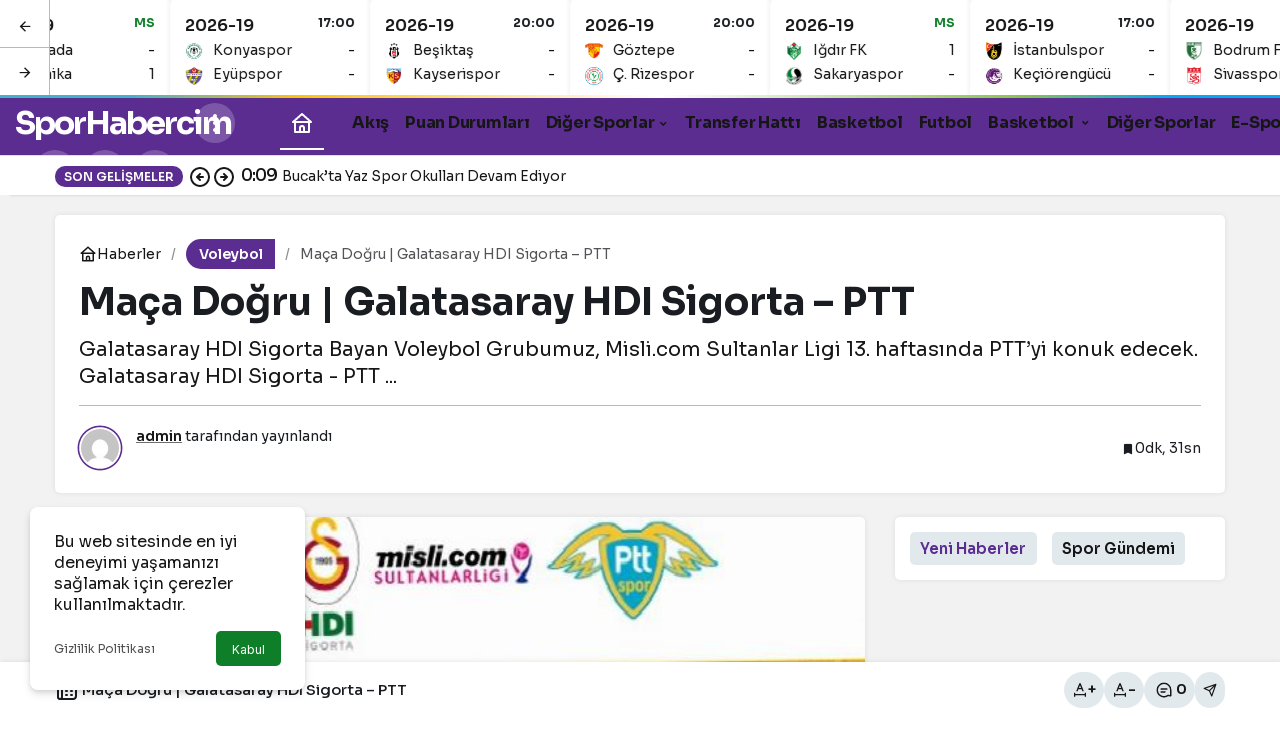

--- FILE ---
content_type: text/html; charset=UTF-8
request_url: https://sporhabercim.com/maca-dogru-galatasaray-hdi-sigorta-ptt/
body_size: 17081
content:
<!doctype html>
<html lang="tr" prefix="og: http://ogp.me/ns#">
<head>
	<meta charset="UTF-8">
	<meta http-equiv="X-UA-Compatible" content="IE=edge">
	<meta name="viewport" content="width=device-width, initial-scale=1, minimum-scale=1">
	<link rel="profile" href="https://gmpg.org/xfn/11x">
	<meta name='robots' content='index, follow, max-image-preview:large, max-snippet:-1, max-video-preview:-1' />
<link rel='preload' as='style' href='https://sporhabercim.com/wp-content/themes/kanews/assets/css/theme.min.css' />
<link rel='preload' as='style' href='https://sporhabercim.com/wp-content/themes/kanews/assets/css/theme-single.min.css' />
<link rel='preload' as='font' href='https://sporhabercim.com/wp-content/themes/kanews/assets/fonts/icomoon.woff' type='font/woff' crossorigin='anonymous' />

	<!-- This site is optimized with the Yoast SEO plugin v26.7 - https://yoast.com/wordpress/plugins/seo/ -->
	<title>Maça Doğru | Galatasaray HDI Sigorta - PTT</title>
	<link rel="canonical" href="https://sporhabercim.com/maca-dogru-galatasaray-hdi-sigorta-ptt/" />
	<meta property="og:locale" content="tr_TR" />
	<meta property="og:type" content="article" />
	<meta property="og:title" content="Maça Doğru | Galatasaray HDI Sigorta - PTT" />
	<meta property="og:description" content="Galatasaray HDI Sigorta Bayan Voleybol Grubumuz, Misli.com Sultanlar Ligi 13. haftasında PTT’yi konuk edecek. Galatasaray HDI Sigorta - PTT ..." />
	<meta property="og:url" content="https://sporhabercim.com/maca-dogru-galatasaray-hdi-sigorta-ptt/" />
	<meta property="og:site_name" content="Spor Habercim" />
	<meta property="article:published_time" content="2020-10-30T11:00:38+00:00" />
	<meta property="og:image" content="https://sporhabercim.com/wp-content/uploads/2020/10/maca-dogru-galatasaray-hdi-sigorta-ptt-eJuNmEN1.jpg" />
	<meta property="og:image:width" content="620" />
	<meta property="og:image:height" content="273" />
	<meta property="og:image:type" content="image/jpeg" />
	<meta name="author" content="admin" />
	<meta name="twitter:card" content="summary_large_image" />
	<meta name="twitter:label1" content="Yazan:" />
	<meta name="twitter:data1" content="admin" />
	<meta name="twitter:label2" content="Tahmini okuma süresi" />
	<meta name="twitter:data2" content="1 dakika" />
	<script type="application/ld+json" class="yoast-schema-graph">{"@context":"https://schema.org","@graph":[{"@type":"Article","@id":"https://sporhabercim.com/maca-dogru-galatasaray-hdi-sigorta-ptt/#article","isPartOf":{"@id":"https://sporhabercim.com/maca-dogru-galatasaray-hdi-sigorta-ptt/"},"author":{"name":"admin","@id":"https://sporhabercim.com/#/schema/person/96e12de11a755a902b97b0fde677b552"},"headline":"Maça Doğru | Galatasaray HDI Sigorta &#8211; PTT","datePublished":"2020-10-30T11:00:38+00:00","mainEntityOfPage":{"@id":"https://sporhabercim.com/maca-dogru-galatasaray-hdi-sigorta-ptt/"},"wordCount":114,"commentCount":0,"publisher":{"@id":"https://sporhabercim.com/#/schema/person/96e12de11a755a902b97b0fde677b552"},"image":{"@id":"https://sporhabercim.com/maca-dogru-galatasaray-hdi-sigorta-ptt/#primaryimage"},"thumbnailUrl":"https://sporhabercim.com/wp-content/uploads/2020/10/maca-dogru-galatasaray-hdi-sigorta-ptt-eJuNmEN1.jpg","keywords":["Ptt"],"articleSection":["Voleybol"],"inLanguage":"tr","potentialAction":[{"@type":"CommentAction","name":"Comment","target":["https://sporhabercim.com/maca-dogru-galatasaray-hdi-sigorta-ptt/#respond"]}]},{"@type":"WebPage","@id":"https://sporhabercim.com/maca-dogru-galatasaray-hdi-sigorta-ptt/","url":"https://sporhabercim.com/maca-dogru-galatasaray-hdi-sigorta-ptt/","name":"Maça Doğru | Galatasaray HDI Sigorta - PTT","isPartOf":{"@id":"https://sporhabercim.com/#website"},"primaryImageOfPage":{"@id":"https://sporhabercim.com/maca-dogru-galatasaray-hdi-sigorta-ptt/#primaryimage"},"image":{"@id":"https://sporhabercim.com/maca-dogru-galatasaray-hdi-sigorta-ptt/#primaryimage"},"thumbnailUrl":"https://sporhabercim.com/wp-content/uploads/2020/10/maca-dogru-galatasaray-hdi-sigorta-ptt-eJuNmEN1.jpg","datePublished":"2020-10-30T11:00:38+00:00","breadcrumb":{"@id":"https://sporhabercim.com/maca-dogru-galatasaray-hdi-sigorta-ptt/#breadcrumb"},"inLanguage":"tr","potentialAction":[{"@type":"ReadAction","target":["https://sporhabercim.com/maca-dogru-galatasaray-hdi-sigorta-ptt/"]}]},{"@type":"ImageObject","inLanguage":"tr","@id":"https://sporhabercim.com/maca-dogru-galatasaray-hdi-sigorta-ptt/#primaryimage","url":"https://sporhabercim.com/wp-content/uploads/2020/10/maca-dogru-galatasaray-hdi-sigorta-ptt-eJuNmEN1.jpg","contentUrl":"https://sporhabercim.com/wp-content/uploads/2020/10/maca-dogru-galatasaray-hdi-sigorta-ptt-eJuNmEN1.jpg","width":620,"height":273},{"@type":"BreadcrumbList","@id":"https://sporhabercim.com/maca-dogru-galatasaray-hdi-sigorta-ptt/#breadcrumb","itemListElement":[{"@type":"ListItem","position":1,"name":"Ana sayfa","item":"https://sporhabercim.com/"},{"@type":"ListItem","position":2,"name":"Maça Doğru | Galatasaray HDI Sigorta &#8211; PTT"}]},{"@type":"WebSite","@id":"https://sporhabercim.com/#website","url":"https://sporhabercim.com/","name":"Spor Haber","description":"Güncel Spor Haberlerinin Kaliteli Adresi","publisher":{"@id":"https://sporhabercim.com/#/schema/person/96e12de11a755a902b97b0fde677b552"},"alternateName":"Sporhabercim.com","potentialAction":[{"@type":"SearchAction","target":{"@type":"EntryPoint","urlTemplate":"https://sporhabercim.com/?s={search_term_string}"},"query-input":{"@type":"PropertyValueSpecification","valueRequired":true,"valueName":"search_term_string"}}],"inLanguage":"tr"},{"@type":["Person","Organization"],"@id":"https://sporhabercim.com/#/schema/person/96e12de11a755a902b97b0fde677b552","name":"admin","image":{"@type":"ImageObject","inLanguage":"tr","@id":"https://sporhabercim.com/#/schema/person/image/","url":"https://sporhabercim.com/wp-content/uploads/2022/03/sporhabercim.jpg","contentUrl":"https://sporhabercim.com/wp-content/uploads/2022/03/sporhabercim.jpg","width":330,"height":102,"caption":"admin"},"logo":{"@id":"https://sporhabercim.com/#/schema/person/image/"},"sameAs":["https://sporhabercim.com"],"url":"https://sporhabercim.com/author/admin/"}]}</script>
	<!-- / Yoast SEO plugin. -->


<link rel='dns-prefetch' href='//s.gravatar.com' />
<link rel='dns-prefetch' href='//fonts.googleapis.com' />
<link rel='dns-prefetch' href='//fonts.gstatic.com' />
<link rel='dns-prefetch' href='//cdnjs.cloudflare.com' />
<link rel='dns-prefetch' href='//www.google-analytics.com' />
<link rel="alternate" type="application/rss+xml" title="Spor Habercim &raquo; akışı" href="https://sporhabercim.com/feed/" />
<link rel="alternate" type="application/rss+xml" title="Spor Habercim &raquo; yorum akışı" href="https://sporhabercim.com/comments/feed/" />
<link rel="alternate" type="application/rss+xml" title="Spor Habercim &raquo; Maça Doğru | Galatasaray HDI Sigorta &#8211; PTT yorum akışı" href="https://sporhabercim.com/maca-dogru-galatasaray-hdi-sigorta-ptt/feed/" />
<!-- Kanews: Open Graph Meta -->
<meta name="datePublished" content="2020-10-30T14:00:38+03:00" />
<meta name="dateModified" content="2020-10-30T14:00:38+03:00" />
<meta name="url" content="https://sporhabercim.com/maca-dogru-galatasaray-hdi-sigorta-ptt/" />
<meta name="articleSection" content="news" />
<meta name="articleAuthor" content="admin" />
<meta property="article:published_time" content="2020-10-30T14:00:38+03:00" />
<meta property="og:site_name" content="Spor Habercim" />
<meta property="og:type" content="article" />
<meta property="og:url" content="https://sporhabercim.com/maca-dogru-galatasaray-hdi-sigorta-ptt/" />
<meta property="og:title" content="Maça Doğru | Galatasaray HDI Sigorta &#8211; PTT - Spor Habercim" />
<meta property="twitter:title" content="Maça Doğru | Galatasaray HDI Sigorta &#8211; PTT - Spor Habercim" />
<meta property="og:description" content="Galatasaray HDI Sigorta Bayan Voleybol Grubumuz, Misli.com Sultanlar Ligi 13. haftasında PTT’yi konuk edecek. Galatasaray HDI Sigorta - PTT ..." />
<meta property="twitter:description" content="Galatasaray HDI Sigorta Bayan Voleybol Grubumuz, Misli.com Sultanlar Ligi 13. haftasında PTT’yi konuk edecek. Galatasaray HDI Sigorta - PTT ..." />
<meta name="description" content="Galatasaray HDI Sigorta Bayan Voleybol Grubumuz, Misli.com Sultanlar Ligi 13. haftasında PTT’yi konuk edecek. Galatasaray HDI Sigorta - PTT ..." />
<meta name="twitter:card" content="summary_large_image" />
<meta property="og:image:width" content="620" />
<meta property="og:image:height" content="273" />
<meta property="og:image" content="https://sporhabercim.com/wp-content/uploads/2020/10/maca-dogru-galatasaray-hdi-sigorta-ptt-eJuNmEN1.jpg" />
<meta property="twitter:image" content="https://sporhabercim.com/wp-content/uploads/2020/10/maca-dogru-galatasaray-hdi-sigorta-ptt-eJuNmEN1.jpg" />
<!-- /Kanews: Open Graph Meta -->
<style id='wp-img-auto-sizes-contain-inline-css'>
img:is([sizes=auto i],[sizes^="auto," i]){contain-intrinsic-size:3000px 1500px}
/*# sourceURL=wp-img-auto-sizes-contain-inline-css */
</style>
<link rel='stylesheet' id='kan_Child_style-css' href='https://sporhabercim.com/wp-content/themes/kanews-child/style.css' media='screen' />
<link rel='stylesheet' id='zuck-css' href='https://sporhabercim.com/wp-content/plugins/kanews-stories/assets/zuck.min.css' media='all' />
<link rel='stylesheet' id='kanews-theme-css' href='https://sporhabercim.com/wp-content/themes/kanews/assets/css/theme.min.css' media='all' />
<style id='kanews-theme-inline-css'>
body{font-family:"Sora", sans-serif !important}@media (min-width:992px){.site-header .site-header-top, .site-header .site-header-top .site-row{height:60px !important}.site-head-2{height:100px !important}}@media (min-width:992px){.kanews-post-headline{}}:root{--wp--preset--color--primary:#5c2d91;--kan-theme-color:#5c2d91}
/*# sourceURL=kanews-theme-inline-css */
</style>
<link rel='stylesheet' id='kanews-theme-single-css' href='https://sporhabercim.com/wp-content/themes/kanews/assets/css/theme-single.min.css' media='all' />
<style id='kanews-theme-single-inline-css'>
@media (min-width:992px){.kanews-article-title{}}@media (min-width:992px){.kanews-article-title+p{}}@media (min-width:992px){.kanews-article-meta{}}@media (min-width:992px){.kanews-article-content li, .kanews-article-content p, .kanews-article-content{}}
/*# sourceURL=kanews-theme-single-inline-css */
</style>
<script src="https://sporhabercim.com/wp-includes/js/jquery/jquery.min.js" id="jquery-core-js"></script>
<script src="https://sporhabercim.com/wp-includes/js/jquery/jquery-migrate.min.js" id="jquery-migrate-js"></script>
<link rel="https://api.w.org/" href="https://sporhabercim.com/wp-json/" /><link rel="alternate" title="JSON" type="application/json" href="https://sporhabercim.com/wp-json/wp/v2/posts/1010" /><link rel='shortlink' href='https://sporhabercim.com/?p=1010' />
<!-- Kanews: Schema Meta -->
<script id="kanews-theme-schema" type="application/ld+json">
{"@context": "https://schema.org","@graph": [{"@type":"Organization","@id":"https:\/\/sporhabercim.com\/#organization","url":"https:\/\/sporhabercim.com\/","name":"Spor Habercim"},{"@type":"ImageObject","@id":"https:\/\/sporhabercim.com\/maca-dogru-galatasaray-hdi-sigorta-ptt\/#primaryImage","url":"https:\/\/sporhabercim.com\/wp-content\/uploads\/2020\/10\/maca-dogru-galatasaray-hdi-sigorta-ptt-eJuNmEN1.jpg","width":620,"height":273,"inLanguage":"tr"},{"@type":"WebSite","@id":"https:\/\/sporhabercim.com\/#website","url":"https:\/\/sporhabercim.com","name":"Spor Habercim","description":"G\u00fcncel Spor Haberlerinin Kaliteli Adresi","publisher":{"@id":"https:\/\/sporhabercim.com\/#organization"},"inLanguage":"tr","potentialAction":{"@type":"SearchAction","target":"https:\/\/sporhabercim.com\/?s={search_term_string}","query-input":"required name=search_term_string"}},{"@type":"WebPage","@id":"https:\/\/sporhabercim.com\/maca-dogru-galatasaray-hdi-sigorta-ptt\/#webpage","url":"https:\/\/sporhabercim.com\/maca-dogru-galatasaray-hdi-sigorta-ptt\/","inLanguage":"tr","name":"Ma\u00e7a Do\u011fru | Galatasaray HDI Sigorta &#8211; PTT - Spor Habercim","isPartOf":{"@id":"https:\/\/sporhabercim.com\/#website"},"primaryImageOfPage":{"@id":"https:\/\/sporhabercim.com\/maca-dogru-galatasaray-hdi-sigorta-ptt\/#primaryImage"}},{"@id":"#post-1010","@type":"NewsArticle","headline":"Ma\u00e7a Do\u011fru | Galatasaray HDI Sigorta &#8211; PTT - Spor Habercim","url":"https:\/\/sporhabercim.com\/maca-dogru-galatasaray-hdi-sigorta-ptt\/","isPartOf":{"@id":"https:\/\/sporhabercim.com\/maca-dogru-galatasaray-hdi-sigorta-ptt\/#webpage"},"inLanguage":"tr","description":"Galatasaray HDI Sigorta Bayan Voleybol Grubumuz, Misli.com Sultanlar Ligi 13. haftas\u0131nda PTT\u2019yi konuk edecek. Galatasaray HDI Sigorta - PTT ...","author":{"@type":"Person","name":"admin","url":"https:\/\/sporhabercim.com\/author\/"},"keywords":["Ptt"],"articleSection":"Voleybol","datePublished":"2020-10-30T14:00:38+03:00","dateModified":"2020-10-30T14:00:38+03:00","publisher":{"@id":"https:\/\/sporhabercim.com\/#organization"},"image":{"@id":"https:\/\/sporhabercim.com\/maca-dogru-galatasaray-hdi-sigorta-ptt\/#primaryImage"},"mainEntityOfPage":{"@id":"https:\/\/sporhabercim.com\/maca-dogru-galatasaray-hdi-sigorta-ptt\/#webpage"}}]}
</script>
<!-- /Kanews: Schema Meta -->
<!-- Kanews: Breadcrumb Schema Meta -->
<script id="kanews-schema-breadcrumb" type="application/ld+json">
{"@context":"http:\/\/schema.org","@type":"BreadcrumbList","id":"https:\/\/sporhabercim.com\/maca-dogru-galatasaray-hdi-sigorta-ptt#breadcrumb","itemListElement":[{"@type":"ListItem","position":1,"item":{"@id":"https:\/\/sporhabercim.com","name":"Haberler"}},{"@type":"ListItem","position":2,"item":{"@id":"https:\/\/sporhabercim.com\/voleybol\/","name":"Voleybol"}},{"@type":"ListItem","position":3,"item":{"@id":"https:\/\/sporhabercim.com\/maca-dogru-galatasaray-hdi-sigorta-ptt\/","name":"Ma\u00e7a Do\u011fru | Galatasaray HDI Sigorta &#8211; PTT"}}]}
</script>
<!-- /Kanews: Breadcrumb Schema Meta -->
<link rel="icon" href="https://sporhabercim.com/wp-content/uploads/2025/02/cropped-favico-32x32.webp" sizes="32x32" />
<link rel="icon" href="https://sporhabercim.com/wp-content/uploads/2025/02/cropped-favico-192x192.webp" sizes="192x192" />
<link rel="apple-touch-icon" href="https://sporhabercim.com/wp-content/uploads/2025/02/cropped-favico-180x180.webp" />
<meta name="msapplication-TileImage" content="https://sporhabercim.com/wp-content/uploads/2025/02/cropped-favico-270x270.webp" />
<meta name="theme-color" content="#5c2d91" />
			<meta name="msapplication-navbutton-color" content="#5c2d91" />
			<meta name="apple-mobile-web-app-status-bar-style" content="#5c2d91" /><style id='global-styles-inline-css'>
:root{--wp--preset--aspect-ratio--square: 1;--wp--preset--aspect-ratio--4-3: 4/3;--wp--preset--aspect-ratio--3-4: 3/4;--wp--preset--aspect-ratio--3-2: 3/2;--wp--preset--aspect-ratio--2-3: 2/3;--wp--preset--aspect-ratio--16-9: 16/9;--wp--preset--aspect-ratio--9-16: 9/16;--wp--preset--color--black: #000000;--wp--preset--color--cyan-bluish-gray: #abb8c3;--wp--preset--color--white: #ffffff;--wp--preset--color--pale-pink: #f78da7;--wp--preset--color--vivid-red: #cf2e2e;--wp--preset--color--luminous-vivid-orange: #ff6900;--wp--preset--color--luminous-vivid-amber: #fcb900;--wp--preset--color--light-green-cyan: #7bdcb5;--wp--preset--color--vivid-green-cyan: #00d084;--wp--preset--color--pale-cyan-blue: #8ed1fc;--wp--preset--color--vivid-cyan-blue: #0693e3;--wp--preset--color--vivid-purple: #9b51e0;--wp--preset--gradient--vivid-cyan-blue-to-vivid-purple: linear-gradient(135deg,rgb(6,147,227) 0%,rgb(155,81,224) 100%);--wp--preset--gradient--light-green-cyan-to-vivid-green-cyan: linear-gradient(135deg,rgb(122,220,180) 0%,rgb(0,208,130) 100%);--wp--preset--gradient--luminous-vivid-amber-to-luminous-vivid-orange: linear-gradient(135deg,rgb(252,185,0) 0%,rgb(255,105,0) 100%);--wp--preset--gradient--luminous-vivid-orange-to-vivid-red: linear-gradient(135deg,rgb(255,105,0) 0%,rgb(207,46,46) 100%);--wp--preset--gradient--very-light-gray-to-cyan-bluish-gray: linear-gradient(135deg,rgb(238,238,238) 0%,rgb(169,184,195) 100%);--wp--preset--gradient--cool-to-warm-spectrum: linear-gradient(135deg,rgb(74,234,220) 0%,rgb(151,120,209) 20%,rgb(207,42,186) 40%,rgb(238,44,130) 60%,rgb(251,105,98) 80%,rgb(254,248,76) 100%);--wp--preset--gradient--blush-light-purple: linear-gradient(135deg,rgb(255,206,236) 0%,rgb(152,150,240) 100%);--wp--preset--gradient--blush-bordeaux: linear-gradient(135deg,rgb(254,205,165) 0%,rgb(254,45,45) 50%,rgb(107,0,62) 100%);--wp--preset--gradient--luminous-dusk: linear-gradient(135deg,rgb(255,203,112) 0%,rgb(199,81,192) 50%,rgb(65,88,208) 100%);--wp--preset--gradient--pale-ocean: linear-gradient(135deg,rgb(255,245,203) 0%,rgb(182,227,212) 50%,rgb(51,167,181) 100%);--wp--preset--gradient--electric-grass: linear-gradient(135deg,rgb(202,248,128) 0%,rgb(113,206,126) 100%);--wp--preset--gradient--midnight: linear-gradient(135deg,rgb(2,3,129) 0%,rgb(40,116,252) 100%);--wp--preset--font-size--small: 13px;--wp--preset--font-size--medium: 20px;--wp--preset--font-size--large: 36px;--wp--preset--font-size--x-large: 42px;--wp--preset--spacing--20: 0.44rem;--wp--preset--spacing--30: 0.67rem;--wp--preset--spacing--40: 1rem;--wp--preset--spacing--50: 1.5rem;--wp--preset--spacing--60: 2.25rem;--wp--preset--spacing--70: 3.38rem;--wp--preset--spacing--80: 5.06rem;--wp--preset--shadow--natural: 6px 6px 9px rgba(0, 0, 0, 0.2);--wp--preset--shadow--deep: 12px 12px 50px rgba(0, 0, 0, 0.4);--wp--preset--shadow--sharp: 6px 6px 0px rgba(0, 0, 0, 0.2);--wp--preset--shadow--outlined: 6px 6px 0px -3px rgb(255, 255, 255), 6px 6px rgb(0, 0, 0);--wp--preset--shadow--crisp: 6px 6px 0px rgb(0, 0, 0);}:where(.is-layout-flex){gap: 0.5em;}:where(.is-layout-grid){gap: 0.5em;}body .is-layout-flex{display: flex;}.is-layout-flex{flex-wrap: wrap;align-items: center;}.is-layout-flex > :is(*, div){margin: 0;}body .is-layout-grid{display: grid;}.is-layout-grid > :is(*, div){margin: 0;}:where(.wp-block-columns.is-layout-flex){gap: 2em;}:where(.wp-block-columns.is-layout-grid){gap: 2em;}:where(.wp-block-post-template.is-layout-flex){gap: 1.25em;}:where(.wp-block-post-template.is-layout-grid){gap: 1.25em;}.has-black-color{color: var(--wp--preset--color--black) !important;}.has-cyan-bluish-gray-color{color: var(--wp--preset--color--cyan-bluish-gray) !important;}.has-white-color{color: var(--wp--preset--color--white) !important;}.has-pale-pink-color{color: var(--wp--preset--color--pale-pink) !important;}.has-vivid-red-color{color: var(--wp--preset--color--vivid-red) !important;}.has-luminous-vivid-orange-color{color: var(--wp--preset--color--luminous-vivid-orange) !important;}.has-luminous-vivid-amber-color{color: var(--wp--preset--color--luminous-vivid-amber) !important;}.has-light-green-cyan-color{color: var(--wp--preset--color--light-green-cyan) !important;}.has-vivid-green-cyan-color{color: var(--wp--preset--color--vivid-green-cyan) !important;}.has-pale-cyan-blue-color{color: var(--wp--preset--color--pale-cyan-blue) !important;}.has-vivid-cyan-blue-color{color: var(--wp--preset--color--vivid-cyan-blue) !important;}.has-vivid-purple-color{color: var(--wp--preset--color--vivid-purple) !important;}.has-black-background-color{background-color: var(--wp--preset--color--black) !important;}.has-cyan-bluish-gray-background-color{background-color: var(--wp--preset--color--cyan-bluish-gray) !important;}.has-white-background-color{background-color: var(--wp--preset--color--white) !important;}.has-pale-pink-background-color{background-color: var(--wp--preset--color--pale-pink) !important;}.has-vivid-red-background-color{background-color: var(--wp--preset--color--vivid-red) !important;}.has-luminous-vivid-orange-background-color{background-color: var(--wp--preset--color--luminous-vivid-orange) !important;}.has-luminous-vivid-amber-background-color{background-color: var(--wp--preset--color--luminous-vivid-amber) !important;}.has-light-green-cyan-background-color{background-color: var(--wp--preset--color--light-green-cyan) !important;}.has-vivid-green-cyan-background-color{background-color: var(--wp--preset--color--vivid-green-cyan) !important;}.has-pale-cyan-blue-background-color{background-color: var(--wp--preset--color--pale-cyan-blue) !important;}.has-vivid-cyan-blue-background-color{background-color: var(--wp--preset--color--vivid-cyan-blue) !important;}.has-vivid-purple-background-color{background-color: var(--wp--preset--color--vivid-purple) !important;}.has-black-border-color{border-color: var(--wp--preset--color--black) !important;}.has-cyan-bluish-gray-border-color{border-color: var(--wp--preset--color--cyan-bluish-gray) !important;}.has-white-border-color{border-color: var(--wp--preset--color--white) !important;}.has-pale-pink-border-color{border-color: var(--wp--preset--color--pale-pink) !important;}.has-vivid-red-border-color{border-color: var(--wp--preset--color--vivid-red) !important;}.has-luminous-vivid-orange-border-color{border-color: var(--wp--preset--color--luminous-vivid-orange) !important;}.has-luminous-vivid-amber-border-color{border-color: var(--wp--preset--color--luminous-vivid-amber) !important;}.has-light-green-cyan-border-color{border-color: var(--wp--preset--color--light-green-cyan) !important;}.has-vivid-green-cyan-border-color{border-color: var(--wp--preset--color--vivid-green-cyan) !important;}.has-pale-cyan-blue-border-color{border-color: var(--wp--preset--color--pale-cyan-blue) !important;}.has-vivid-cyan-blue-border-color{border-color: var(--wp--preset--color--vivid-cyan-blue) !important;}.has-vivid-purple-border-color{border-color: var(--wp--preset--color--vivid-purple) !important;}.has-vivid-cyan-blue-to-vivid-purple-gradient-background{background: var(--wp--preset--gradient--vivid-cyan-blue-to-vivid-purple) !important;}.has-light-green-cyan-to-vivid-green-cyan-gradient-background{background: var(--wp--preset--gradient--light-green-cyan-to-vivid-green-cyan) !important;}.has-luminous-vivid-amber-to-luminous-vivid-orange-gradient-background{background: var(--wp--preset--gradient--luminous-vivid-amber-to-luminous-vivid-orange) !important;}.has-luminous-vivid-orange-to-vivid-red-gradient-background{background: var(--wp--preset--gradient--luminous-vivid-orange-to-vivid-red) !important;}.has-very-light-gray-to-cyan-bluish-gray-gradient-background{background: var(--wp--preset--gradient--very-light-gray-to-cyan-bluish-gray) !important;}.has-cool-to-warm-spectrum-gradient-background{background: var(--wp--preset--gradient--cool-to-warm-spectrum) !important;}.has-blush-light-purple-gradient-background{background: var(--wp--preset--gradient--blush-light-purple) !important;}.has-blush-bordeaux-gradient-background{background: var(--wp--preset--gradient--blush-bordeaux) !important;}.has-luminous-dusk-gradient-background{background: var(--wp--preset--gradient--luminous-dusk) !important;}.has-pale-ocean-gradient-background{background: var(--wp--preset--gradient--pale-ocean) !important;}.has-electric-grass-gradient-background{background: var(--wp--preset--gradient--electric-grass) !important;}.has-midnight-gradient-background{background: var(--wp--preset--gradient--midnight) !important;}.has-small-font-size{font-size: var(--wp--preset--font-size--small) !important;}.has-medium-font-size{font-size: var(--wp--preset--font-size--medium) !important;}.has-large-font-size{font-size: var(--wp--preset--font-size--large) !important;}.has-x-large-font-size{font-size: var(--wp--preset--font-size--x-large) !important;}
/*# sourceURL=global-styles-inline-css */
</style>
</head>

<body class="wp-singular post-template-default single single-post postid-1010 single-format-standard wp-theme-kanews wp-child-theme-kanews-child by-kanthemes header-line category-5 single-layout-box back-to-top-active">
		<div id="page" class="site-wrapper">
		
			<div id='kanews-top' class='kanews-ticker-y hidden-mobile k23j-k-r14' data-slick='{"slidesToShow":6,"responsive":[{"breakpoint":992,"settings":{"slidesToShow":3}},{"breakpoint":525,"settings":{"slidesToShow":2}}]}'><div id='kanews-loader'><div class='kanews-loader-2 kanews-loader-sm'>Loading...</div></div><a href="https://sporhabercim.com/canli-skor/" class="kanews-inline-card-item no-gutters">
								<div class="kanews-inline-card-summary col">
									<div class="kanews-inline-card-title d-flex justify-content-between"><div>2026-19</div><span class="kanews-gc-label color-dark">17:00</span></div>
									<div class="kanews-inline-card-content">
										<div class="kanews-inline-card-content-item d-flex justify-content-between">
											<div><img loading="lazy" src="https://secure.cache.images.core.optasports.com/soccer/teams/30x30/uuid_cw4lbdzlqqdvbkdkz00c9ye49.png?v=1.135.1&gis=mk" width="18" height="18" alt="logo" />Konyaspor</div>
											<div>-</div>
										</div>
										<div class="kanews-inline-card-content-item d-flex justify-content-between">
											<div><img loading="lazy" src="https://secure.cache.images.core.optasports.com/soccer/teams/30x30/uuid_bmgtxgipsznlb1j20zwjti3xh.png?v=1.135.1&gis=mk" width="18" height="18" alt="logo" />Eyüpspor</div>
											<div>-</div>
										</div>
									</div>
								</div></a><a href="https://sporhabercim.com/canli-skor/" class="kanews-inline-card-item no-gutters">
								<div class="kanews-inline-card-summary col">
									<div class="kanews-inline-card-title d-flex justify-content-between"><div>2026-19</div><span class="kanews-gc-label color-dark">20:00</span></div>
									<div class="kanews-inline-card-content">
										<div class="kanews-inline-card-content-item d-flex justify-content-between">
											<div><img loading="lazy" src="https://secure.cache.images.core.optasports.com/soccer/teams/30x30/uuid_2ez9cvam9lp9jyhng3eh3znb4.png?v=1.135.1&gis=mk" width="18" height="18" alt="logo" />Beşiktaş</div>
											<div>-</div>
										</div>
										<div class="kanews-inline-card-content-item d-flex justify-content-between">
											<div><img loading="lazy" src="https://secure.cache.images.core.optasports.com/soccer/teams/30x30/uuid_c8ns6z3u8kxldv1zh1evu10rv.png?v=1.135.1&gis=mk" width="18" height="18" alt="logo" />Kayserispor</div>
											<div>-</div>
										</div>
									</div>
								</div></a><a href="https://sporhabercim.com/canli-skor/" class="kanews-inline-card-item no-gutters">
								<div class="kanews-inline-card-summary col">
									<div class="kanews-inline-card-title d-flex justify-content-between"><div>2026-19</div><span class="kanews-gc-label color-dark">20:00</span></div>
									<div class="kanews-inline-card-content">
										<div class="kanews-inline-card-content-item d-flex justify-content-between">
											<div><img loading="lazy" src="https://secure.cache.images.core.optasports.com/soccer/teams/30x30/uuid_cjbaf8s09qoa1n11r33gc560x.png?v=1.135.1&gis=mk" width="18" height="18" alt="logo" />Göztepe</div>
											<div>-</div>
										</div>
										<div class="kanews-inline-card-content-item d-flex justify-content-between">
											<div><img loading="lazy" src="https://secure.cache.images.core.optasports.com/soccer/teams/30x30/uuid_1lbrlj3uu8wi2h9j79snuoae4.png?v=1.135.1&gis=mk" width="18" height="18" alt="logo" />Ç. Rizespor</div>
											<div>-</div>
										</div>
									</div>
								</div></a><a href="https://sporhabercim.com/canli-skor/" class="kanews-inline-card-item no-gutters">
								<div class="kanews-inline-card-summary col">
									<div class="kanews-inline-card-title d-flex justify-content-between"><div>2026-19</div><div class="kanews-gc-label color-success">MS </div></div>
									<div class="kanews-inline-card-content">
										<div class="kanews-inline-card-content-item d-flex justify-content-between">
											<div><img loading="lazy" src="https://secure.cache.images.core.optasports.com/soccer/teams/30x30/uuid_oixiuu0oh03xkgfdrnpnv1uc.png?v=1.135.1&gis=mk" width="18" height="18" alt="logo" />Iğdır FK</div>
											<div>1</div>
										</div>
										<div class="kanews-inline-card-content-item d-flex justify-content-between">
											<div><img loading="lazy" src="https://secure.cache.images.core.optasports.com/soccer/teams/30x30/uuid_c6345v4ll46u9l6cx5otog57.png?v=1.135.1&gis=mk" width="18" height="18" alt="logo" />Sakaryaspor</div>
											<div>-</div>
										</div>
									</div>
								</div></a><a href="https://sporhabercim.com/canli-skor/" class="kanews-inline-card-item no-gutters">
								<div class="kanews-inline-card-summary col">
									<div class="kanews-inline-card-title d-flex justify-content-between"><div>2026-19</div><span class="kanews-gc-label color-dark">17:00</span></div>
									<div class="kanews-inline-card-content">
										<div class="kanews-inline-card-content-item d-flex justify-content-between">
											<div><img loading="lazy" src="https://secure.cache.images.core.optasports.com/soccer/teams/30x30/uuid_4rjsyxn0rlbjggofvvpbmk8pc.png?v=1.135.1&gis=mk" width="18" height="18" alt="logo" />İstanbulspor</div>
											<div>-</div>
										</div>
										<div class="kanews-inline-card-content-item d-flex justify-content-between">
											<div><img loading="lazy" src="https://secure.cache.images.core.optasports.com/soccer/teams/30x30/uuid_v61524b090j2y3qskkjgzveq.png?v=1.135.1&gis=mk" width="18" height="18" alt="logo" />Keçiörengücü</div>
											<div>-</div>
										</div>
									</div>
								</div></a><a href="https://sporhabercim.com/canli-skor/" class="kanews-inline-card-item no-gutters">
								<div class="kanews-inline-card-summary col">
									<div class="kanews-inline-card-title d-flex justify-content-between"><div>2026-19</div><span class="kanews-gc-label color-dark">20:00</span></div>
									<div class="kanews-inline-card-content">
										<div class="kanews-inline-card-content-item d-flex justify-content-between">
											<div><img loading="lazy" src="https://secure.cache.images.core.optasports.com/soccer/teams/30x30/uuid_2wewa9ecjudncv3fs8d3ind9l.png?v=1.135.1&gis=mk" width="18" height="18" alt="logo" />Bodrum FK</div>
											<div>-</div>
										</div>
										<div class="kanews-inline-card-content-item d-flex justify-content-between">
											<div><img loading="lazy" src="https://secure.cache.images.core.optasports.com/soccer/teams/30x30/uuid_f432akygffyamal3h6poig65t.png?v=1.135.1&gis=mk" width="18" height="18" alt="logo" />Sivasspor</div>
											<div>-</div>
										</div>
									</div>
								</div></a><a href="https://sporhabercim.com/canli-skor/" class="kanews-inline-card-item no-gutters">
								<div class="kanews-inline-card-summary col">
									<div class="kanews-inline-card-title d-flex justify-content-between"><div>2026-19</div><span class="kanews-gc-label color-dark">23:00</span></div>
									<div class="kanews-inline-card-content">
										<div class="kanews-inline-card-content-item d-flex justify-content-between">
											<div><img loading="lazy" src="https://secure.cache.images.core.optasports.com/soccer/teams/30x30/uuid_e5p0ehyguld7egzhiedpdnc3w.png?v=1.135.1&gis=mk" width="18" height="18" alt="logo" />Brighton</div>
											<div>-</div>
										</div>
										<div class="kanews-inline-card-content-item d-flex justify-content-between">
											<div><img loading="lazy" src="https://secure.cache.images.core.optasports.com/soccer/teams/30x30/uuid_1pse9ta7a45pi2w2grjim70ge.png?v=1.135.1&gis=mk" width="18" height="18" alt="logo" />Bournemouth</div>
											<div>-</div>
										</div>
									</div>
								</div></a><a href="https://sporhabercim.com/canli-skor/" class="kanews-inline-card-item no-gutters">
								<div class="kanews-inline-card-summary col">
									<div class="kanews-inline-card-title d-flex justify-content-between"><div>2026-19</div><span class="kanews-gc-label color-dark">23:00</span></div>
									<div class="kanews-inline-card-content">
										<div class="kanews-inline-card-content-item d-flex justify-content-between">
											<div><img loading="lazy" src="https://secure.cache.images.core.optasports.com/soccer/teams/30x30/uuid_4yg9ttzw0m51048doksv8uq5r.png?v=1.135.1&gis=mk" width="18" height="18" alt="logo" />Elche</div>
											<div>-</div>
										</div>
										<div class="kanews-inline-card-content-item d-flex justify-content-between">
											<div><img loading="lazy" src="https://secure.cache.images.core.optasports.com/soccer/teams/30x30/uuid_10eyb18v5puw4ez03ocaug09m.png?v=1.135.1&gis=mk" width="18" height="18" alt="logo" />Sevilla</div>
											<div>-</div>
										</div>
									</div>
								</div></a><a href="https://sporhabercim.com/canli-skor/" class="kanews-inline-card-item no-gutters">
								<div class="kanews-inline-card-summary col">
									<div class="kanews-inline-card-title d-flex justify-content-between"><div>2026-19</div><span class="kanews-gc-label color-dark">20:30</span></div>
									<div class="kanews-inline-card-content">
										<div class="kanews-inline-card-content-item d-flex justify-content-between">
											<div><img loading="lazy" src="https://secure.cache.images.core.optasports.com/soccer/teams/30x30/uuid_af91jdcs6x0bqkmdb78rokod2.png?v=1.135.1&gis=mk" width="18" height="18" alt="logo" />Cremonese</div>
											<div>-</div>
										</div>
										<div class="kanews-inline-card-content-item d-flex justify-content-between">
											<div><img loading="lazy" src="https://secure.cache.images.core.optasports.com/soccer/teams/30x30/uuid_ap6blbxhq9elm62vw6tutzlwg.png?v=1.135.1&gis=mk" width="18" height="18" alt="logo" />Hellas Verona</div>
											<div>-</div>
										</div>
									</div>
								</div></a><a href="https://sporhabercim.com/canli-skor/" class="kanews-inline-card-item no-gutters">
								<div class="kanews-inline-card-summary col">
									<div class="kanews-inline-card-title d-flex justify-content-between"><div>2026-19</div><span class="kanews-gc-label color-dark">22:45</span></div>
									<div class="kanews-inline-card-content">
										<div class="kanews-inline-card-content-item d-flex justify-content-between">
											<div><img loading="lazy" src="https://secure.cache.images.core.optasports.com/soccer/teams/30x30/uuid_btcy9nra9ak4m22ovr2ia6m5v.png?v=1.135.1&gis=mk" width="18" height="18" alt="logo" />Lazio</div>
											<div>-</div>
										</div>
										<div class="kanews-inline-card-content-item d-flex justify-content-between">
											<div><img loading="lazy" src="https://secure.cache.images.core.optasports.com/soccer/teams/30x30/uuid_6uzfw7ahyxg4wrrfxo5u7qt0n.png?v=1.135.1&gis=mk" width="18" height="18" alt="logo" />Como</div>
											<div>-</div>
										</div>
									</div>
								</div></a><a href="https://sporhabercim.com/canli-skor/" class="kanews-inline-card-item no-gutters">
								<div class="kanews-inline-card-summary col">
									<div class="kanews-inline-card-title d-flex justify-content-between"><div>2026-19</div><div class="kanews-gc-label color-success">MS </div></div>
									<div class="kanews-inline-card-content">
										<div class="kanews-inline-card-content-item d-flex justify-content-between">
											<div><img loading="lazy" src="https://secure.cache.images.core.optasports.com/soccer/teams/30x30/uuid_eqi93j51n7mhyon0hzb4kxsdg.png?v=1.135.1&gis=mk" width="18" height="18" alt="logo" />Bolivya</div>
											<div>1</div>
										</div>
										<div class="kanews-inline-card-content-item d-flex justify-content-between">
											<div><img loading="lazy" src="https://secure.cache.images.core.optasports.com/soccer/teams/30x30/uuid_8856r86rattc8kxn6a0l9tb2t.png?v=1.135.1&gis=mk" width="18" height="18" alt="logo" />Panama</div>
											<div>1</div>
										</div>
									</div>
								</div></a><a href="https://sporhabercim.com/canli-skor/" class="kanews-inline-card-item no-gutters">
								<div class="kanews-inline-card-summary col">
									<div class="kanews-inline-card-title d-flex justify-content-between"><div>2026-19</div><div class="kanews-gc-label color-success">MS </div></div>
									<div class="kanews-inline-card-content">
										<div class="kanews-inline-card-content-item d-flex justify-content-between">
											<div><img loading="lazy" src="https://secure.cache.images.core.optasports.com/soccer/teams/30x30/uuid_88jwqq14es3obmtaxvj042tnv.png?v=1.135.1&gis=mk" width="18" height="18" alt="logo" />Grenada</div>
											<div>-</div>
										</div>
										<div class="kanews-inline-card-content-item d-flex justify-content-between">
											<div><img loading="lazy" src="https://secure.cache.images.core.optasports.com/soccer/teams/30x30/uuid_8yhjl13p7luh3v905btbvz42t.png?v=1.135.1&gis=mk" width="18" height="18" alt="logo" />Jamaika</div>
											<div>1</div>
										</div>
									</div>
								</div></a></div><div class="site-head site-head-2 head-height-3 ">

  <header id="header" class="site-header">

    <div class="site-header-wrapper  site-navbar-wrapper-fixed">
                          
      <div class="site-header-top header-skin-dark">
        <div class="container-fluid">
          <div class="row site-row justify-content-between align-items-center">

            <div class="col-auto">
              <div class="site-header-top-left d-flex align-items-center gap-1">
                <button aria-label="Menü" class="site-mobil-menu-btn hidden-desktop" data-toggle="site-mobile-menu"><svg class="icon-90deg" width="28" height="28" xmlns="http://www.w3.org/2000/svg" viewBox="0 0 24 24" id="bars"><path fill="currentColor" d="M5,12a1,1,0,0,0-1,1v8a1,1,0,0,0,2,0V13A1,1,0,0,0,5,12ZM10,2A1,1,0,0,0,9,3V21a1,1,0,0,0,2,0V3A1,1,0,0,0,10,2ZM20,16a1,1,0,0,0-1,1v4a1,1,0,0,0,2,0V17A1,1,0,0,0,20,16ZM15,8a1,1,0,0,0-1,1V21a1,1,0,0,0,2,0V9A1,1,0,0,0,15,8Z"></path></svg></button>
                
                <div class="site-header-logo"><a class="site-logo-text" href="https://sporhabercim.com/" title="SporHabercim">SporHabercim</a></div>                <button class="site-drawer-menu-btn hidden-mobile header-btn-icon" aria-label="Menüyü Aç" data-toggle="site-menu-block"><svg width="24" height="24" xmlns="http://www.w3.org/2000/svg" viewBox="0 0 24 24" id="ellipsis-v"><path fill="currentColor" d="M12,7a2,2,0,1,0-2-2A2,2,0,0,0,12,7Zm0,10a2,2,0,1,0,2,2A2,2,0,0,0,12,17Zm0-7a2,2,0,1,0,2,2A2,2,0,0,0,12,10Z"></path></svg></button>              </div>
            </div>

            <nav id="navbar" class="site-navbar hidden-mobile col">
              <div class="container">
                <div class="navbar-row">
                                      <div class="col-auto no-gutter">
                      <ul class="site-navbar-nav">
                      <li class="current-menu-item home-btn"><a aria-label="Ana sayfa" href="https://sporhabercim.com/"><svg width="24" height="24" xmlns="http://www.w3.org/2000/svg" viewBox="0 0 24 24" id="home"><path fill="currentColor" d="M21.66,10.25l-9-8a1,1,0,0,0-1.32,0l-9,8a1,1,0,0,0-.27,1.11A1,1,0,0,0,3,12H4v9a1,1,0,0,0,1,1H19a1,1,0,0,0,1-1V12h1a1,1,0,0,0,.93-.64A1,1,0,0,0,21.66,10.25ZM13,20H11V17a1,1,0,0,1,2,0Zm5,0H15V17a3,3,0,0,0-6,0v3H6V12H18ZM5.63,10,12,4.34,18.37,10Z"></path></svg></a></li>
                      </ul>
                    </div>
                                    <ul id="menu-navbar" class="site-navbar-nav"><li id="menu-item-7331" class="menu-item menu-item-type-post_type menu-item-object-page menu-item-7331"><a href="https://sporhabercim.com/akis/"><span>Akış</span></a></li>
<li id="menu-item-287" class="menu-item menu-item-type-post_type menu-item-object-page menu-item-287"><a href="https://sporhabercim.com/puan-durumlari/"><span>Puan Durumları</span></a></li>
<li id="menu-item-376" class="kanews-mega-menu menu-item menu-item-type-taxonomy menu-item-object-category menu-item-376"><a href="https://sporhabercim.com/diger-sporlar/"><span>Diğer Sporlar</span></a></li>
<li id="menu-item-272" class="menu-item menu-item-type-post_type menu-item-object-post menu-item-272"><a href="https://sporhabercim.com/kansport-transfer-gunlugu-23-ocak-2021/"><span>Transfer Hattı</span></a></li>
<li id="menu-item-7335" class="menu-item menu-item-type-taxonomy menu-item-object-category menu-item-7335"><a href="https://sporhabercim.com/basketbol/"><span>Basketbol</span></a></li>
<li id="menu-item-7305" class="menu-item menu-item-type-custom menu-item-object-custom menu-item-7305"><a href="#"><span>Futbol</span></a></li>
<li id="menu-item-239" class="menu-item menu-item-type-taxonomy menu-item-object-category menu-item-has-children menu-item-239"><a href="https://sporhabercim.com/basketbol/"><span>Basketbol</span></a>
<ul class="sub-menu">
	<li id="menu-item-7315" class="menu-item menu-item-type-custom menu-item-object-custom menu-item-7315"><a href="#"><span>Milli Takımlar</span></a></li>
	<li id="menu-item-7308" class="menu-item menu-item-type-custom menu-item-object-custom menu-item-7308"><a href="#"><span>Euroleague</span></a></li>
	<li id="menu-item-7309" class="menu-item menu-item-type-custom menu-item-object-custom menu-item-7309"><a href="#"><span>Eurocup</span></a></li>
</ul>
</li>
<li id="menu-item-7303" class="menu-item menu-item-type-taxonomy menu-item-object-category menu-item-7303"><a href="https://sporhabercim.com/diger-sporlar/"><span>Diğer Sporlar</span></a></li>
<li id="menu-item-251" class="menu-item menu-item-type-custom menu-item-object-custom menu-item-has-children menu-item-251"><a href="#"><span>E-Spor</span></a>
<ul class="sub-menu">
	<li id="menu-item-7324" class="menu-item menu-item-type-custom menu-item-object-custom menu-item-7324"><a href="#"><span>FIFA</span></a></li>
	<li id="menu-item-7322" class="menu-item menu-item-type-custom menu-item-object-custom menu-item-7322"><a href="#"><span>League Of Legends</span></a></li>
	<li id="menu-item-266" class="menu-item menu-item-type-custom menu-item-object-custom menu-item-266"><a href="#"><span>Valorant</span></a></li>
	<li id="menu-item-269" class="menu-item menu-item-type-custom menu-item-object-custom menu-item-269"><a href="#"><span>PES</span></a></li>
	<li id="menu-item-7323" class="menu-item menu-item-type-custom menu-item-object-custom menu-item-7323"><a href="#"><span>Dota 2</span></a></li>
	<li id="menu-item-7325" class="menu-item menu-item-type-custom menu-item-object-custom menu-item-7325"><a href="#"><span>Pubg</span></a></li>
	<li id="menu-item-7328" class="menu-item menu-item-type-custom menu-item-object-custom menu-item-7328"><a href="#"><span>CS Go</span></a></li>
</ul>
</li>
</ul>                  
                </div>
              </div>
            </nav>

            <div class="col-auto">
              <div class="site-header-top-right align-items-center">
                <div class="hidden-mobile"></div>
                                                                  <div id="site-header-search" class="kanews-ajax-search-wrapper hidden-mobile"> <button aria-label="Ara" class="header-btn-icon" data-toggle="site-header-search-wrapper"><i class="icon-search"></i></button>
		<div id="site-header-search-wrapper" class="is-hidden"><form role="search" method="get" class="site-header-search-form" action="https://sporhabercim.com/">
		<input class="kanews-ajax-search" type="text" placeholder="Aramak istediğiniz kelimeyi yazın.." value="" name="s" />
		<button aria-label="Ara type="submit"><span class="icon-search icon-2x"></span></button><p>Aradığınız kelimeyi yazın ve entera basın, kapatmak için esc butonuna tıklayın.</p>
		<div id="kanews-loader"></div></form><div class="kanews-popup-close-btn search-close-btn"><i class="icon-close"></i></div></div></div>                                <div class="site-header-action "><button role="button" aria-expanded="false" data-toggle="site-header-action-content" aria-label="Servisler" class="header-btn-icon"><i aria-hidden="true" class="icon-grid"></i></button><div id="site-header-action-content"><div class="site-header-action-wrapper kanews-scroll site-header-action-style1"><button data-toggle="site-header-action-content" aria-label="Kapat"><i class="icon-close"></i></button><div class="site-header-action-btn-group"><div class="onjkln2">Hızlı Erişim</div><div class="onjkln2">Spor</div><a href="https://sporhabercim.com/ataman-guneyligil-saglikli-kalabilmemiz-cok-onemli/ataman-guneyligil-saglikli-kalabilmemiz-cok-onemli-98mpwkdt-jpg/"   class="site-header-action-btn"><div class="site-header-action-btn-wrapper" ><div class="site-header-action-icon bg-primary" ><i class="icon-bolt"></i></div><div class="site-header-action-content"><div class="site-header-action-name">Maç Merkezi</div><div class="site-header-action-desc truncate truncate-2">Geçmiş veya gelecek maçları yakından takip edebilirsiniz.</div></div></div></a><a href="https://sporhabercim.com/puan-durumlari/"   class="site-header-action-btn"><div class="site-header-action-btn-wrapper" ><div class="site-header-action-icon bg-primary" ><i class="icon-article"></i></div><div class="site-header-action-content"><div class="site-header-action-name">Puan Durumları</div><div class="site-header-action-desc truncate truncate-2">Liglerde son görünüm!</div></div></div></a><a href="#"   class="site-header-action-btn"><div class="site-header-action-btn-wrapper" ><div class="site-header-action-icon bg-primary" ><i class="icon-newspaper"></i></div><div class="site-header-action-content"><div class="site-header-action-name">Gazete Manşetleri</div><div class="site-header-action-desc truncate truncate-2">Günün manşetlerine göz atın!</div></div></div></a></div></div></div></div>                <button data-toggle="kanews-modal-login" aria-label="Giriş Yap" class="header-btn-icon"><i class="icon-user"></i></button>                              </div>
            </div>

          </div>
        </div>
      </div>
      
              <div class="extra-sub bn-bar hidden-mobile">
          <div class="site-subheader">
            <div class="container">
              <div class="row site-row align-items-center">
                <div class="col-12">
                  <div class="site-subheader-left">
                                    <div class="kanews-ticker-wrapper col pr-0"><div class="row no-gutters"><div class="col-auto"><div class="kanews-ticker-heading"><span>Son Gelişmeler</span></div></div><div class="kanews-ticker-control col-auto"><button class="kanews-ticker-prev" aria-label="Önceki"><svg width="24" height="24" xmlns="http://www.w3.org/2000/svg" viewBox="0 0 24 24" id="arrow-circle-left"><path fill="currentColor" d="M8.29,11.29a1,1,0,0,0-.21.33,1,1,0,0,0,0,.76,1,1,0,0,0,.21.33l3,3a1,1,0,0,0,1.42-1.42L11.41,13H15a1,1,0,0,0,0-2H11.41l1.3-1.29a1,1,0,0,0,0-1.42,1,1,0,0,0-1.42,0ZM2,12A10,10,0,1,0,12,2,10,10,0,0,0,2,12Zm18,0a8,8,0,1,1-8-8A8,8,0,0,1,20,12Z"></path></svg></button><button aria-label="Sonraki" class="kanews-ticker-next"><svg width="24" height="24" xmlns="http://www.w3.org/2000/svg" viewBox="0 0 24 24" id="arrow-circle-right"><path fill="currentColor" d="M15.71,12.71a1,1,0,0,0,.21-.33,1,1,0,0,0,0-.76,1,1,0,0,0-.21-.33l-3-3a1,1,0,0,0-1.42,1.42L12.59,11H9a1,1,0,0,0,0,2h3.59l-1.3,1.29a1,1,0,0,0,0,1.42,1,1,0,0,0,1.42,0ZM22,12A10,10,0,1,0,12,22,10,10,0,0,0,22,12ZM4,12a8,8,0,1,1,8,8A8,8,0,0,1,4,12Z"></path></svg></button></div><div class="kanews-ticker col"><ul class="kanews-ticker-slider"><li><a href="https://sporhabercim.com/bucakta-yaz-spor-okullari-devam-ediyor/"><span class="kanews-ticker-date hidden-mobile">0:09 </span> <div class="kanews-ticker-title truncate truncate-1">Bucak&#8217;ta Yaz Spor Okulları Devam Ediyor</div></a></li><li><a href="https://sporhabercim.com/merkezefendi-belediyesi-basket-genc-oyuncu-erbey-kemal-paltaci-ile-anlasti/"><span class="kanews-ticker-date hidden-mobile">0:08 </span> <div class="kanews-ticker-title truncate truncate-1">Merkezefendi Belediyesi Basket, Genç Oyuncu Erbey Kemal Paltacı ile Anlaştı</div></a></li><li><a href="https://sporhabercim.com/karsiyakada-ates-ozerkin-adi-basketbol-salonu-ile-yasatilacak/"><span class="kanews-ticker-date hidden-mobile">0:08 </span> <div class="kanews-ticker-title truncate truncate-1">Karşıyaka&#8217;da Ateş Özerk&#8217;in Adı Basketbol Salonu ile Yaşatılacak</div></a></li><li><a href="https://sporhabercim.com/kutahyanin-genc-yildizlari-besiktas-a-takiminda/"><span class="kanews-ticker-date hidden-mobile">0:07 </span> <div class="kanews-ticker-title truncate truncate-1">Kütahya&#8217;nın Genç Yıldızları Beşiktaş A Takımında</div></a></li><li><a href="https://sporhabercim.com/wimbledon-kadinlar-finalinde-sampiyon-belli-oldu/"><span class="kanews-ticker-date hidden-mobile">0:06 </span> <div class="kanews-ticker-title truncate truncate-1">Wimbledon kadınlar finalinde şampiyon belli oldu</div></a></li></ul></div></div></div>                  </div>
                </div>
              </div>
            </div>
          </div>
        </div>
            <div id="site-menu-block" class="site-menu-block-style1"><div class="container"><div class="row"><ul id="menu-buyuk-menu" class="site-menu-block"><li id="menu-item-314" class="menu-item menu-item-type-custom menu-item-object-custom menu-item-has-children menu-item-314"><a href="#"><span>Futbol</span></a>
<ul class="sub-menu">
	<li id="menu-item-320" class="menu-item menu-item-type-custom menu-item-object-custom menu-item-320"><a href="#"><span>Tüm Haberler</span></a></li>
	<li id="menu-item-7312" class="menu-item menu-item-type-post_type menu-item-object-page menu-item-7312"><a href="https://sporhabercim.com/puan-durumlari/"><span>Puan Durumları</span></a></li>
	<li id="menu-item-317" class="menu-item menu-item-type-taxonomy menu-item-object-category menu-item-317"><a href="https://sporhabercim.com/fenerbahce/"><span>Fenerbahçe</span></a></li>
	<li id="menu-item-7282" class="menu-item menu-item-type-taxonomy menu-item-object-category menu-item-7282"><a href="https://sporhabercim.com/galatasaray/"><span>Galatasaray</span></a></li>
	<li id="menu-item-7293" class="menu-item menu-item-type-taxonomy menu-item-object-category menu-item-7293"><a href="https://sporhabercim.com/besiktas/"><span>Beşiktaş</span></a></li>
	<li id="menu-item-7297" class="menu-item menu-item-type-custom menu-item-object-custom menu-item-7297"><a href="#"><span>Şampiyonlar Ligi</span></a></li>
	<li id="menu-item-326" class="menu-item menu-item-type-custom menu-item-object-custom menu-item-326"><a href="#"><span>Avrupa Şampiyonası</span></a></li>
	<li id="menu-item-7299" class="menu-item menu-item-type-custom menu-item-object-custom menu-item-7299"><a href="#"><span>Avrupa Ligi</span></a></li>
	<li id="menu-item-7300" class="menu-item menu-item-type-custom menu-item-object-custom menu-item-7300"><a href="#"><span>Diğer Ligler</span></a></li>
</ul>
</li>
<li id="menu-item-7294" class="menu-item menu-item-type-custom menu-item-object-custom menu-item-7294"><a href="#"><span>Basketbol</span></a></li>
<li id="menu-item-330" class="menu-item menu-item-type-custom menu-item-object-custom menu-item-has-children menu-item-330"><a href="#"><span>Diğer Sporlar</span></a>
<ul class="sub-menu">
	<li id="menu-item-331" class="menu-item menu-item-type-taxonomy menu-item-object-category menu-item-331"><a href="https://sporhabercim.com/diger-sporlar/"><span>Diğer Sporlar</span></a></li>
	<li id="menu-item-332" class="menu-item menu-item-type-custom menu-item-object-custom menu-item-332"><a href="#"><span>Atletizm</span></a></li>
	<li id="menu-item-334" class="menu-item menu-item-type-custom menu-item-object-custom menu-item-334"><a href="#"><span>Bisiklet</span></a></li>
	<li id="menu-item-335" class="menu-item menu-item-type-custom menu-item-object-custom menu-item-335"><a href="#"><span>Boks</span></a></li>
	<li id="menu-item-337" class="menu-item menu-item-type-custom menu-item-object-custom menu-item-337"><a href="#"><span>Tenis</span></a></li>
	<li id="menu-item-338" class="menu-item menu-item-type-custom menu-item-object-custom menu-item-338"><a href="#"><span>Yelken</span></a></li>
	<li id="menu-item-7301" class="menu-item menu-item-type-custom menu-item-object-custom menu-item-7301"><a href="#"><span>E-Spor</span></a></li>
</ul>
</li>
<li id="menu-item-370" class="menu-item menu-item-type-custom menu-item-object-custom menu-item-370"><a href="https://bit.ly/36LLXKD"><span>Satın Al</span></a></li>
</ul>		<div class="col-12 justify-content-between site-menu-block-footer d-flex flex-wrap align-items-center">
		<div class="site-social-links "><ul class="d-flex justify-content-end"><li><a rel="nofollow" title="Facebook" href="#"><i class="icon-facebook"></i></a></li><li><a rel="nofollow" title="Twitter" href="#"><i class="icon-twitter"></i></a></li></ul></div>                        <div class="site-footer-menu">
                <ul id="menu-footer" class="d-flex flex-wrap justify-content-center gap-1"><li id="menu-item-2061" class="menu-item menu-item-type-custom menu-item-object-custom menu-item-home menu-item-2061"><a href="https://sporhabercim.com"><span>Anasayfa</span></a></li>
<li id="menu-item-2062" class="menu-item menu-item-type-post_type menu-item-object-page menu-item-2062"><a href="https://sporhabercim.com/hakkimizda/"><span>Hakkımızda</span></a></li>
<li id="menu-item-2063" class="menu-item menu-item-type-post_type menu-item-object-page menu-item-2063"><a href="https://sporhabercim.com/kunye/"><span>Künye</span></a></li>
<li id="menu-item-2064" class="menu-item menu-item-type-post_type menu-item-object-page menu-item-2064"><a href="https://sporhabercim.com/iletisim/"><span>İletişim</span></a></li>
</ul>              </div>
                      
          </div>
		</div></div></div>    </div>

    

  </header>

</div>			
				<main id="main" class="site-main">
			<div class="container">
				<div class="row">
					<div class="site-main-wrapper">
						<div class="site-main-inner d-flex flex-wrap">
							
							
<div class="col-12 kgs2">
  <div class="kanews-section-box kanews-section-box-x">
    	<div class="kanews-article-header">

								<div class='kanews-breadcrumb'><ol class='d-flex align-items-center'><li><a href="https://sporhabercim.com/"><span class="d-flex align-items-center g-05"><svg width="18" height="18" xmlns="http://www.w3.org/2000/svg" viewBox="0 0 24 24" id="home"><path fill="currentColor" d="M21.66,10.25l-9-8a1,1,0,0,0-1.32,0l-9,8a1,1,0,0,0-.27,1.11A1,1,0,0,0,3,12H4v9a1,1,0,0,0,1,1H19a1,1,0,0,0,1-1V12h1a1,1,0,0,0,.93-.64A1,1,0,0,0,21.66,10.25ZM13,20H11V17a1,1,0,0,1,2,0Zm5,0H15V17a3,3,0,0,0-6,0v3H6V12H18ZM5.63,10,12,4.34,18.37,10Z"></path></svg> Haberler</span></a></li><li>
													<a class="kanews-label kanews-label-sm kanews-label-bg" href="https://sporhabercim.com/voleybol/"><span>Voleybol</span></a>
											</li><li><span>Maça Doğru | Galatasaray HDI Sigorta &#8211; PTT</span></li></ol></div>
		
					<h1 class="kanews-article-title">Maça Doğru | Galatasaray HDI Sigorta &#8211; PTT</h1>		
		
							<p>Galatasaray HDI Sigorta Bayan Voleybol Grubumuz, Misli.com Sultanlar Ligi 13. haftasında PTT’yi konuk edecek.  Galatasaray HDI Sigorta - PTT ...</p>
							
			<div class="kanews-article-meta">
				<div class="row justify-content-between align-items-center">
					<div class="kanews-article-meta-left col-12 col-lg">
						<div class="kanews-article-meta-left-inner d-flex">
		
																																				<div class="kanews-post-author"><div class="author-avatar circle-animation"><svg viewBox="0 0 100 100" xmlns="http://www.w3.org/2000/svg" style="enable-background:new -580 439 577.9 194;" xml:space="preserve"> <circle cx="50" cy="50" r="40"></circle> </svg><img alt='' src='https://secure.gravatar.com/avatar/5be7b160d8081d6fb080620f4d1ca21f6385552b69e1d37dd1f1718839cea551?s=48&#038;d=mm&#038;r=g' srcset='https://secure.gravatar.com/avatar/5be7b160d8081d6fb080620f4d1ca21f6385552b69e1d37dd1f1718839cea551?s=96&#038;d=mm&#038;r=g 2x' class='avatar avatar-48 photo' height='48' width='48' decoding='async'/></div></div>
																												
														<div class="kanews-article-meta-left-text">
																																					<div class="kanews-post-author-name author vcard"><a href="https://sporhabercim.com/author/admin/">admin</a> tarafından yayınlandı</div>
																																			
								
															</div>
						</div>
					</div>
					<div class="kanews-article-meta-right col-12 col-lg-auto">
						
													<span class="kanews-reading-time"><div role="tooltip" data-microtip-position="bottom" aria-label="0dk, 31sn okunabilir"><i class="icon-bookmark"></i>0dk, 31sn</div></span>																														</div>
				</div>
			</div>
					
		
	</div>
  </div>
</div>

<div class="d-flex flex-wrap">

<div class="col-12 col-lg-9 kanews-sticky kgs2 mb-1">
	<article id="post-1010" class="kanews-article kanews-section-box kanews-article-3 post-1010 post type-post status-publish format-standard has-post-thumbnail hentry category-voleybol tag-ptt">

    				      <div class="kanews-article-thumbnail">
			
				<img class="wp-post-image" src="https://sporhabercim.com/wp-content/uploads/2020/10/maca-dogru-galatasaray-hdi-sigorta-ptt-eJuNmEN1.jpg" width="620" height="273" alt="featured"/>
							</div>
			    
    

	<div class="kanews-article-action">
		<div class="row justift-content-between align-items-center">
						<div class="kanews-article-action-left flex-wrap col-12 col-lg d-flex align-items-center">
									<a class="kanews-service-link googlenews" target="_blank" rel="nofollow noopener" title="Google News ile Abone Ol" href="#"></a>
															</div>
						
			<div class="kanews-article-action-right col-12 col-lg-auto">
				<div class="d-flex align-items-center flex-wrap">
											<a class="kanews-label" title="Yorum Yap" href="#respond">
<svg width="24" height="24" viewBox="0 0 32 32" fill="none" xmlns="http://www.w3.org/2000/svg">
<path fill-rule="evenodd" clip-rule="evenodd" d="M7.04004 16C7.03989 19.3447 8.90259 22.4109 11.8709 23.9523C14.8392 25.4937 18.4189 25.2534 21.1546 23.3293L24.96 23.68V16C24.96 11.0516 20.9485 7.04004 16 7.04004C11.0516 7.04004 7.04004 11.0516 7.04004 16Z" stroke="currentColor" stroke-width="1.92" stroke-linecap="round" stroke-linejoin="round"/>
<path d="M12.1602 17.5998C11.63 17.5998 11.2002 18.0296 11.2002 18.5598C11.2002 19.0899 11.63 19.5198 12.1602 19.5198V17.5998ZM17.2802 19.5198C17.8104 19.5198 18.2402 19.0899 18.2402 18.5598C18.2402 18.0296 17.8104 17.5998 17.2802 17.5998V19.5198ZM12.1602 13.7598C11.63 13.7598 11.2002 14.1896 11.2002 14.7198C11.2002 15.2499 11.63 15.6798 12.1602 15.6798V13.7598ZM19.8402 15.6798C20.3704 15.6798 20.8002 15.2499 20.8002 14.7198C20.8002 14.1896 20.3704 13.7598 19.8402 13.7598V15.6798ZM12.1602 19.5198H17.2802V17.5998H12.1602V19.5198ZM12.1602 15.6798H19.8402V13.7598H12.1602V15.6798Z" fill="currentColor"/>
</svg>
<span>0</span></a>
								
					
					
					
													<div style="cursor:pointer" class="kanews-label" data-toggle="kanews-popup-share-1010"><i class="icon-share"></i> Paylaş</div>
		

	<div id="kanews-popup-share-1010" class="kanews-popup">
			<div class="kanews-popup-close" data-toggle="kanews-popup-share-1010"></div>
			<div class="kanews-popup-content">
			<div class="kanews-popup-close-btn" data-toggle="kanews-popup-share-1010"><i class="icon-close"></i></div>
				<h4 class="kanews-popup-title">Bu Yazıyı Paylaş</h4>
				<ul class="d-flex kanews-popup-share">
																									<li><a class="bg-facebook" rel="external noopener" target="_blank" href="//www.facebook.com/sharer/sharer.php?u=https://sporhabercim.com/maca-dogru-galatasaray-hdi-sigorta-ptt/"><i class="icon-facebook"></i></a></li>
														
													
														
														
														
																															
															<li><a target="_blank" rel="external noopener" class="bg-twitter" href="//www.twitter.com/intent/tweet?text=Maça Doğru 
 Galatasaray HDI Sigorta &#8211; PTT https://sporhabercim.com/maca-dogru-galatasaray-hdi-sigorta-ptt/"><i class="icon-twitter"></i></a></li>
													
														
														
														
																															
													
															<li class="hidden-desktop"><a class="bg-whatsapp" href="whatsapp://send?text=https://sporhabercim.com/maca-dogru-galatasaray-hdi-sigorta-ptt/"><i class="icon-whatsapp"></i></a></li>
								<li class="hidden-mobile"><a class="bg-whatsapp" href="https://api.whatsapp.com/send?text=Maça Doğru 
 Galatasaray HDI Sigorta &#8211; PTT https://sporhabercim.com/maca-dogru-galatasaray-hdi-sigorta-ptt/"><i class="icon-whatsapp"></i></a></li>
														
														
														
																															
													
														
														
														
															<li><a class="bg-dark kanews-native-share" title="Paylaş" onclick="doSomething()"><svg xmlns="http://www.w3.org/2000/svg" width="18" height="18" viewBox="0 0 24 24" id="icon-share"><path fill="currentColor" d="m21.707 11.293-8-8A1 1 0 0 0 12 4v3.545A11.015 11.015 0 0 0 2 18.5V20a1 1 0 0 0 1.784.62 11.456 11.456 0 0 1 7.887-4.049c.05-.006.175-.016.329-.026V20a1 1 0 0 0 1.707.707l8-8a1 1 0 0 0 0-1.414ZM14 17.586V15.5a1 1 0 0 0-1-1c-.255 0-1.296.05-1.562.085a14.005 14.005 0 0 0-7.386 2.948A9.013 9.013 0 0 1 13 9.5a1 1 0 0 0 1-1V6.414L19.586 12Z"></path></svg></a></li>
																</ul>
				<h6 class="kanews-popup-subtitle">veya linki kopyala</h6>
				<div class="kanews-copy-link">
					<input type="text" readonly="" id="input-url-1010" value="https://sporhabercim.com/maca-dogru-galatasaray-hdi-sigorta-ptt/">
					<button class="kanews-label kanews-label-bg" role="tooltip" data-microtip-position="top" aria-label="Linki Kopyala" type="button" onclick="copy('input-url-1010')">Kopyala</button>
				</div>
			</div>
		</div>
	
						
											<div class="kanews-like-wrapper"><button class="kanews-like-button kanews-label kanews-like-button-1010" data-nonce="fb543e5d5b" data-post-id="1010" data-iscomment="0" title="Beğen"><svg xmlns="http://www.w3.org/2000/svg" viewBox="0 0 24 24" width="18" height="18"><path fill="currentColor" d="M21.3,10.08A3,3,0,0,0,19,9H14.44L15,7.57A4.13,4.13,0,0,0,11.11,2a1,1,0,0,0-.91.59L7.35,9H5a3,3,0,0,0-3,3v7a3,3,0,0,0,3,3H17.73a3,3,0,0,0,2.95-2.46l1.27-7A3,3,0,0,0,21.3,10.08ZM7,20H5a1,1,0,0,1-1-1V12a1,1,0,0,1,1-1H7Zm13-7.82-1.27,7a1,1,0,0,1-1,.82H9V10.21l2.72-6.12A2.11,2.11,0,0,1,13.1,6.87L12.57,8.3A2,2,0,0,0,14.44,11H19a1,1,0,0,1,.77.36A1,1,0,0,1,20,12.18Z"></path></svg> <span><span class="kanews-like-count">Beğen</span></span><span id="kanews-like-loader"></span></button></div>																											</div>
			</div>
		</div>
	</div>
	
            <div class="kanews-prev-post-link" hidden><a href="https://sporhabercim.com/gecmis-olsun-istanbul-bbsk/" rel="prev"></a></div>
      		
		<div class="kanews-article-content entry-content">
      <div class="entry-content-wrapper" property="articleBody"><div class="entry-content-inner"><p><p>Galatasaray HDI Sigorta Bayan Voleybol Grubumuz, Misli.com Sultanlar Ligi 13. haftasında PTT’yi konuk edecek. </p>
<p><p>Galatasaray HDI Sigorta &#8211; PTT çabası 31 Ekim 2020 Cumartesi günü saat 13.00’te Burhan Felek Voleybol Salonu’nda oynanacak.</p>
<p>Grubumuz, geçtiğimiz hafta deplasmanda Nilüfer Belediye’yi 3-1 mağlup ederken rakibimiz PTT ise konutunda Türk Hava Yolları’na 3-1 yenildi.</p>
<p>1 maç eksiği bulunan Galatasaray HDI Sigorta, Misli.com Sultanlar Ligi’nde geride bıraktığımız 11 haftada 6 galibiyet ve 5 yenilgi elde etti. Rakibimiz PTT’nin ise 12 maçta 5 galibiyeti ve 7 yenilgisi bulunuyor.</p>
<p>Galatasaray HDI Sigorta &#8211; PTT gayreti TRT Spor 2 ekranlarından yayınlanacak.</p>
</p>
<p><span style="display: block; width: 260.203px; color: rgb(55, 58, 60); background-color: rgb(255, 249, 236);">Galatasaray</span></p>
</div></div>			<div class="kanews-reading-bar">
			<div class="js-bar"></div>
			<div class="container">
				<div class="row align-items-center justify-content-between">
					<div class="col kanews-reading-bar-title truncate truncate-1 d-flex align-items-center gap-1">
					<svg class="hidden-mobile" xmlns="http://www.w3.org/2000/svg" viewBox="0 0 24 24" width="24" height="24"><path fill="currentColor" d="M17,11H16a1,1,0,0,0,0,2h1a1,1,0,0,0,0-2Zm0,4H16a1,1,0,0,0,0,2h1a1,1,0,0,0,0-2ZM11,9h6a1,1,0,0,0,0-2H11a1,1,0,0,0,0,2ZM21,3H7A1,1,0,0,0,6,4V7H3A1,1,0,0,0,2,8V18a3,3,0,0,0,3,3H18a4,4,0,0,0,4-4V4A1,1,0,0,0,21,3ZM6,18a1,1,0,0,1-2,0V9H6Zm14-1a2,2,0,0,1-2,2H7.82A3,3,0,0,0,8,18V5H20Zm-9-4h1a1,1,0,0,0,0-2H11a1,1,0,0,0,0,2Zm0,4h1a1,1,0,0,0,0-2H11a1,1,0,0,0,0,2Z"></path></svg>
					Maça Doğru | Galatasaray HDI Sigorta &#8211; PTT</div>
					<div class="col kanews-gha d-flex align-items-center justify-content-end">

					<a title="Yazıyı Büyült" class="increase-text kanews-label" onclick="doSomething()"><svg width="16" height="16" xmlns="http://www.w3.org/2000/svg" viewBox="0 0 24 24" fill="currentColor"><path d="M6.19983 14H8.3539L9.55389 11H14.4458L15.6458 14H17.7998L12.9998 2H10.9998L6.19983 14ZM11.9998 4.88517 13.6458 9H10.3539L11.9998 4.88517ZM3 16V22L5 22 4.99992 20H18.9999L19 22 21 22 20.9999 16H18.9999V18H4.99992L5 16 3 16Z"></path></svg> +</a>
					<a title="Yazıyı Küçült" class="decrease-text kanews-label" onclick="doSomething()"><svg width="16" height="16" xmlns="http://www.w3.org/2000/svg" viewBox="0 0 24 24" fill="currentColor"><path d="M6.19983 14H8.3539L9.55389 11H14.4458L15.6458 14H17.7998L12.9998 2H10.9998L6.19983 14ZM11.9998 4.88517 13.6458 9H10.3539L11.9998 4.88517ZM3 16V22L5 22 4.99992 20H18.9999L19 22 21 22 20.9999 16H18.9999V18H4.99992L5 16 3 16Z"></path></svg> -</a>
					
											<a class="kanews-label" title="Yorum Yap" href="#respond">
<svg width="24" height="24" viewBox="0 0 32 32" fill="none" xmlns="http://www.w3.org/2000/svg">
<path fill-rule="evenodd" clip-rule="evenodd" d="M7.04004 16C7.03989 19.3447 8.90259 22.4109 11.8709 23.9523C14.8392 25.4937 18.4189 25.2534 21.1546 23.3293L24.96 23.68V16C24.96 11.0516 20.9485 7.04004 16 7.04004C11.0516 7.04004 7.04004 11.0516 7.04004 16Z" stroke="currentColor" stroke-width="1.92" stroke-linecap="round" stroke-linejoin="round"/>
<path d="M12.1602 17.5998C11.63 17.5998 11.2002 18.0296 11.2002 18.5598C11.2002 19.0899 11.63 19.5198 12.1602 19.5198V17.5998ZM17.2802 19.5198C17.8104 19.5198 18.2402 19.0899 18.2402 18.5598C18.2402 18.0296 17.8104 17.5998 17.2802 17.5998V19.5198ZM12.1602 13.7598C11.63 13.7598 11.2002 14.1896 11.2002 14.7198C11.2002 15.2499 11.63 15.6798 12.1602 15.6798V13.7598ZM19.8402 15.6798C20.3704 15.6798 20.8002 15.2499 20.8002 14.7198C20.8002 14.1896 20.3704 13.7598 19.8402 13.7598V15.6798ZM12.1602 19.5198H17.2802V17.5998H12.1602V19.5198ZM12.1602 15.6798H19.8402V13.7598H12.1602V15.6798Z" fill="currentColor"/>
</svg>
<span>0</span></a>
						<button class="kanews-native-share kanews-label" title="Paylaş"><i class="icon-share"></i> Paylaş </button>
					</div>
				</div>
			</div>
		</div>
	<div class="kanews-entry-tags"><span>Haberle ilgili daha fazlası:</span><a class="kanews-entry-tag" href="https://sporhabercim.com/tag/ptt/" rel="tag"># Ptt</a></div>    </div>

  </article>
    	<div id="comments" class="comments-area kanews-section-box">

	<div id="respond" class="comment-respond">
		<div class="kanews-section-heading kanews-section-flat-heading"><h3 class="kanews-section-headline"><span><label>Bir Cevap Yaz</label> <small><a rel="nofollow" id="cancel-comment-reply-link" href="/maca-dogru-galatasaray-hdi-sigorta-ptt/#respond" style="display:none;">İptal</a></small></span></h3></div><form action="https://sporhabercim.com/wp-comments-post.php" method="post" id="commentform" class="comment-form"><p class="comment-notes"><span id="email-notes">E-posta adresiniz yayınlanmayacak.</span> <span class="required-field-message">Gerekli alanlar <span class="required">*</span> ile işaretlenmişlerdir</span></p><div class="kanews-form bgw"><textarea class="comment-input" id="comment" name="comment" cols="45" rows="4" aria-required="true" required></textarea><label for="comment">Yorumunuz<span class="required color-danger"> *</span></label></div><div class="kanews-form bgw"><input id="author" class="comment-input" name="author" type="text" value="" size="30" aria-required='true' /><label for="author">Ad<span class="required color-danger"> *</span></label></div>
<div class="kanews-form bgw"><input id="email" class="comment-input" name="email" type="text" value="" size="30" aria-required='true' /><label for="email">E-Posta<span class="required color-danger"> *</span></label></div>
<div class="d-flex mt-2"><div class="kanews-form"><input id="wp-comment-cookies-consent" name="wp-comment-cookies-consent" value="yes" type="checkbox" required></div> <label style="margin-top: 3px" for="wp-comment-cookies-consent">Bir dahaki sefere yorum yaptığımda kullanılmak üzere adımı, e-posta adresimi ve web site adresimi bu tarayıcıya kaydet.</label></div>
<p class="form-submit"><div class="kanews-btn-group"><button name="submit" type="submit" id="submit" class="kanews-btn kanews-btn-sm">Yorum Gönder</button><button class="kanews-btn kanews-btn-sm kanews-btn-o" data-toggle="kanews-modal-login">Giriş Yap</button></div> <input type='hidden' name='comment_post_ID' value='1010' id='comment_post_ID' />
<input type='hidden' name='comment_parent' id='comment_parent' value='0' />
</p></form>	</div><!-- #respond -->
	

</div><!-- #comments -->
</div>

<div id="sidebar" class="col-12 col-lg-3 sidebar-right kanews-sticky">
	<div class="row" role="complementary">
		
		
    <div class="col-12 "> 
      <div id="kanews_widget_posts_6-2" class="kanews-section kanews-posts-3 kanews_widget_posts_6">

        <div class="kanews-tab">
          <!-- Tab Panel -->
          <ul class="nav nav-tabs d-flex flex-wrap" id="kanewsTab-2" role="tablist">
            <li class="nav-item" role="presentation">
              <div class="nav-link active" id="category-tab-2-all" data-toggle="tab" href="#category-2-all" role="tab" data-controls="category-2-4" data-selected="true">Yeni Haberler</div>
            </li>
                          <li class="nav-item" role="presentation">
                <div class="nav-link" id="category-tab-2-4" data-toggle="tab" href="#category-2-4" role="tab" data-controls="category-2-4" data-selected="false">
                Spor Gündemi</div>
              </li>
                                                          </ul>
          
          <div class="tab-content" id="kanewsTabContent-2">
          
                                                                                                                                                        </div>

        </div>

      </div>
    </div>
		</div>
</div>
</div>							
						</div>
					</div>
					<div style="display:none" class="page-load-status">
						<div class="loader-ellips infinite-scroll-request">
							<svg version="1.1" id="loader-1" xmlns="http://www.w3.org/2000/svg" xmlns:xlink="http://www.w3.org/1999/xlink" x="0px" y="0px" width="40px" height="40px" viewBox="0 0 40 40" enable-background="new 0 0 40 40" xml:space="preserve"> <path opacity="0.2" fill="#000" d="M20.201,5.169c-8.254,0-14.946,6.692-14.946,14.946c0,8.255,6.692,14.946,14.946,14.946 s14.946-6.691,14.946-14.946C35.146,11.861,28.455,5.169,20.201,5.169z M20.201,31.749c-6.425,0-11.634-5.208-11.634-11.634 c0-6.425,5.209-11.634,11.634-11.634c6.425,0,11.633,5.209,11.633,11.634C31.834,26.541,26.626,31.749,20.201,31.749z"/> <path fill="#000" d="M26.013,10.047l1.654-2.866c-2.198-1.272-4.743-2.012-7.466-2.012h0v3.312h0 C22.32,8.481,24.301,9.057,26.013,10.047z"> <animateTransform attributeType="xml" attributeName="transform" type="rotate" from="0 20 20" to="360 20 20" dur="0.5s" repeatCount="indefinite"/> </path> </svg>
						</div>
						<p class="infinite-scroll-last">Daha fazla gösterilecek yazı bulunamadı!</p>
						<p class="infinite-scroll-error">Tekrar deneyiniz.</p>
					</div>
				</div>
			</div>
		</main>

	 <div style="display: none;">
	

	<a href="https://dizitivi.org/" title="dizi izle">Dizi izle</a>
			<a href="https://www.hdflim.net/erotik-film-izle/" title="Erotik Filmler">Erotik Filmler</a>	

	<a href="https://dizitivi.org/" title="dizi izle">Dizi izle</a>

<a href="http://www.bayanur.com/" title="ankara escort">ankara escort</a>
<a href="http://www.ankaraaltin.com/" rel="dofollow" title="ankara escort">ankara escort</a>
<a href="http://www.eryamanrentacar.com/" rel="dofollow" title="eryaman escort">eryaman escort</a>
<a href="http://www.sincanburada.com/" rel="dofollow" title="eryaman escort">eryaman escort</a>
	<a href="https://www.boxbilisim.com" title="Antalya Seo">Antalya Seo</a>
		<a href="https://www.vovoyo.com" title="tesbih">tesbih</a>
<a href="http://www.sincanburada.com" rel="dofollow" title="ankara escort">ankara escort</a>
<a href="http://www.ankaraaltin.com" title="Çankaya escort" rel="dofollow" target="_blank">Çankaya escort</a>

<a href="http://www.ankaraaltin.com" title="Kızılay escort" rel="dofollow" target="_blank">Kızılay escort</a>

<a href="http://www.ankaraaltin.com" title="Otele gelen escort" rel="dofollow" target="_blank">Otele gelen escort</a>

<a href="http://www.ankaraaltin.com" title="Ankara rus escort" rel="dofollow" target="_blank">Ankara rus escort</a>


<center> 
	<a href="https://www.hdflim.net" title="HD Film,hdflimler">HD Film izle</a>		     

	<a href="https://geyvehaber.net/" title="geyve haber">geyve haber</a>
	<a href="https://filmaki.net/" title="film izle">Film izle</a>
  <a target="_blank" rel="dofollow" href="https://hemenindir.net" title="Hemen indir">Hemen indir</a>
    <a target="_blank" rel="dofollow" href="https://indirin.net" title="WordPress Temalar">WordPress Temalar</a>

			<a href="https://kaynarca.net" title="kaynarca haber">kaynarca Haber</a>	
	<a href="https://www.ferizli.net" title="ferizli haber">ferizli Haber</a>
		<a href="https://dizitivi.org/" title="dizi izle">Dizi izle</a>

</center>

 </div>
<div class="progress-wrap">
      <svg class="progress-circle svg-content" width="100%" height="100%" viewBox="-1 -1 102 102">
      <path d="M50,1 a49,49 0 0,1 0,98 a49,49 0 0,1 0,-98" />
      </svg>
      </div>	<div id="kanews-cookie-box">
		<div class="kanews_cookie-box">
			<div class="kanews-cookie-box">
				<p>Bu web sitesinde en iyi deneyimi yaşamanızı sağlamak için çerezler kullanılmaktadır.</p>
				
			</div>
			<div class="d-flex justify-content-between mt-1 align-items-center">
						<a href="https://sporhabercim.com/privacy-policy-2/">Gizlilik Politikası</a>
						<button onClick="purecookieDismiss();" role="button" class="kanews-btn">Kabul</button>
			</div>
		</div>
	</div>
<div id="kanews-modal-login" class="kanews-modal kanews-modal-login"><div data-toggle="kanews-modal-login" class="kanews-modal-close"></div><div class="kanews-modal-content"><div class="kanews-modal-title">Giriş Yap</div><div data-toggle="kanews-modal-login" class="kanews-modal-close-btn"><i class="icon-close"></i></div><div class="kanews-modal-content-inner"><p>Spor Habercim ayrıcalıklarından yararlanmak için hemen giriş yapın veya hesap oluşturun, üstelik tamamen ücretsiz!</p><div class="kanews-btn-group"><a href="https://sporhabercim.com/hesabim/" class="kanews-btn">Giriş Yap</a></div></div></div></div>
<footer id="footer" class="site-footer  ">
  <div class="site-social-links container"><ul class="d-flex flex-wrap align-items-center justify-content-center gap-1"><li><a rel="nofollow" title="Facebook" href="#"><i class="icon-facebook"></i></a></li><li><a rel="nofollow" title="Twitter" href="#"><i class="icon-twitter"></i></a></li></ul></div>  
  <div class="container">
    <div class="site-footer-bottom">
      <div class="site-footer-b1 klofdsf2">
        <div class="row justify-content-between flex-wrap align-items-center flex-column gap-1">
        <div class="col-12 col-lg-auto text-right d-flex flex-wrap align-items-center">
                        <div class="site-footer-menu">
                <ul id="menu-footer-1" class="d-flex flex-wrap justify-content-center"><li class="menu-item menu-item-type-custom menu-item-object-custom menu-item-home menu-item-2061"><a href="https://sporhabercim.com"><span>Anasayfa</span></a></li>
<li class="menu-item menu-item-type-post_type menu-item-object-page menu-item-2062"><a href="https://sporhabercim.com/hakkimizda/"><span>Hakkımızda</span></a></li>
<li class="menu-item menu-item-type-post_type menu-item-object-page menu-item-2063"><a href="https://sporhabercim.com/kunye/"><span>Künye</span></a></li>
<li class="menu-item menu-item-type-post_type menu-item-object-page menu-item-2064"><a href="https://sporhabercim.com/iletisim/"><span>İletişim</span></a></li>
</ul>              </div>
                    </div>
          <div class="col-12 col-lg-auto">
                          <div class="site-footer-copyright">
                <p class="mb-0">© Telif Hakkı 2026, Tüm Hakları Saklıdır.</p>              </div>
                      </div>

          

  

        </div>
      </div>
    </div>
  </div>

</footer>    </div> <!-- .site-wrapper -->
      

    <script type="speculationrules">
{"prefetch":[{"source":"document","where":{"and":[{"href_matches":"/*"},{"not":{"href_matches":["/wp-*.php","/wp-admin/*","/wp-content/uploads/*","/wp-content/*","/wp-content/plugins/*","/wp-content/themes/kanews-child/*","/wp-content/themes/kanews/*","/*\\?(.+)"]}},{"not":{"selector_matches":"a[rel~=\"nofollow\"]"}},{"not":{"selector_matches":".no-prefetch, .no-prefetch a"}}]},"eagerness":"conservative"}]}
</script>
		<script>
		(function() {
			var connection = navigator.connection || navigator.mozConnection || navigator.webkitConnection;
			if ( typeof connection !== 'undefined' && (/\slow-2g|2g/.test(connection.effectiveType))) {
				console.warn( 'Slow Connection Google Fonts Disabled' );
				return;
			}
			
			var fontFamilies = ['Sora:regular,500,600,700:latin&display=swap'];
						fontFamilies.push('Inter:regular,500,600,700:latin&display=swap');
						
			WebFontConfig = {
				google: {
					families: fontFamilies
				}
			};

			var wf = document.createElement('script');
			wf.src = '//ajax.googleapis.com/ajax/libs/webfont/1.6.26/webfont.js';
			wf.type = 'text/javascript';
			wf.defer = true;
			var s = document.getElementsByTagName('script')[0];
			s.parentNode.insertBefore(wf, s);
		})();
		</script>
		<script id="kanews-theme-js-extra">
var kan_vars = {"nonce":"bc19c27fce","isadmin":"0","isuser":"0","ajax":"https://sporhabercim.com/wp-admin/admin-ajax.php","assets":"https://sporhabercim.com/wp-content/themes/kanews/assets/","emptydata":"Veri al\u0131namad\u0131!","invalidapi":"API hatas\u0131","infinite_scroll":"0","weather_api":"","noresult":"Sonu\u00e7 bulunamad\u0131","new_tab":"0","sticky_navbar":"1","text_share":"1","right_click":"0","copy_event":"1","adblock":"1","subscribe":"0","lazy":"0","mode":"light","dark_mode":"0","like":"Be\u011fen","unlike":"Vazge\u00e7","bookmark":"Favorilerime Ekle","unbookmark":"Favorilerimden \u00c7\u0131kar","show_children":"Yan\u0131tlar\u0131 G\u00f6ster","hide_children":"Yan\u0131tlar\u0131 Gizle","pagination":"infinite","insights":"#","gotop":"1","translate":{"days":"G\u00fcn","showless":"Daha Az G\u00f6ster","showmore":"Daha Fazla G\u00f6ster","prev":"\u00d6nceki","next":"Sonraki","expand":"Daralt","expand2":"Geni\u015flet","continue":"Devam Et","copied":"Kopyaland\u0131!","insights":"Reklams\u0131z S\u00fcr\u00fcm","right_click":"Bu sayfada sa\u011f t\u0131klama i\u015flemi yasaklanm\u0131\u015ft\u0131r.","copy_event":"Bu sayfada kopyalama i\u015flemi yasaklanm\u0131\u015ft\u0131r.","adblock_text":"Sitemize katk\u0131da bulunmak i\u00e7in l\u00fctfen reklam engelleyicinizi devred\u0131\u015f\u0131 b\u0131rak\u0131n.","adblock_title":"Reklam Engelleyicisi Tespit Edildi"}};
//# sourceURL=kanews-theme-js-extra
</script>
<script defer="defer" src="https://sporhabercim.com/wp-content/themes/kanews/assets/js/theme.min.js" id="kanews-theme-js"></script>
<script defer="defer" src="https://sporhabercim.com/wp-content/themes/kanews/assets/js/sticky.min.js" id="kanews-sticky-js"></script>
<script defer="defer" src="https://sporhabercim.com/wp-content/themes/kanews/assets/js/ajax-search.min.js" id="kanews-ajax-search-js"></script>
<script defer="defer" src="https://sporhabercim.com/wp-content/themes/kanews/assets/js/theme-singular.min.js" id="kanews-singular-js"></script>
<script defer="defer" src="https://sporhabercim.com/wp-includes/js/comment-reply.min.js" id="comment-reply-js" async data-wp-strategy="async" fetchpriority="low"></script>
<script defer="defer" src="https://sporhabercim.com/wp-content/themes/kanews/assets/js/infinite-scroll.min.js" id="kanews-infinite-scroll-js"></script>
<script src="https://sporhabercim.com/wp-content/plugins/kanews-stories/assets/zuck.min.js" id="zuck-js"></script>
    

				
  <script defer src="https://static.cloudflareinsights.com/beacon.min.js/vcd15cbe7772f49c399c6a5babf22c1241717689176015" integrity="sha512-ZpsOmlRQV6y907TI0dKBHq9Md29nnaEIPlkf84rnaERnq6zvWvPUqr2ft8M1aS28oN72PdrCzSjY4U6VaAw1EQ==" data-cf-beacon='{"version":"2024.11.0","token":"ed5dcbbe912c4d63abaaf840e2c22b65","r":1,"server_timing":{"name":{"cfCacheStatus":true,"cfEdge":true,"cfExtPri":true,"cfL4":true,"cfOrigin":true,"cfSpeedBrain":true},"location_startswith":null}}' crossorigin="anonymous"></script>
</body>
</html>
